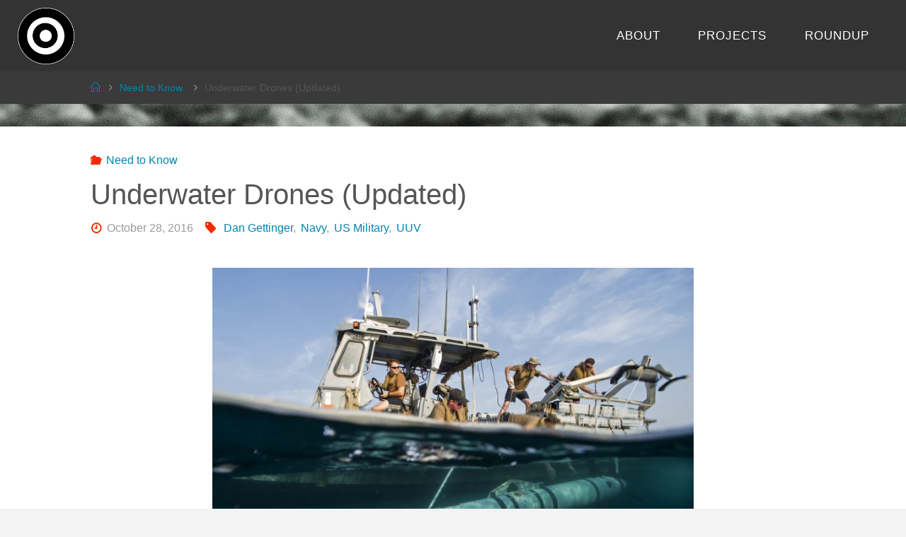

--- FILE ---
content_type: text/html; charset=UTF-8
request_url: https://dronecenter.bard.edu/underwater-drones-updated/
body_size: 22940
content:
<!DOCTYPE html>
<html lang="en-US">
<head>
<meta name="viewport" content="width=device-width, user-scalable=yes, initial-scale=1.0">
<meta http-equiv="X-UA-Compatible" content="IE=edge" /><meta charset="UTF-8">
<link rel="profile" href="http://gmpg.org/xfn/11">
<title>Underwater Drones (Updated)</title>
<meta name='robots' content='max-image-preview:large' />
<link rel='dns-prefetch' href='//fonts.googleapis.com' />
<link rel="alternate" type="application/rss+xml" title=" &raquo; Feed" href="https://dronecenter.bard.edu/feed/" />
<link rel="alternate" type="application/rss+xml" title=" &raquo; Comments Feed" href="https://dronecenter.bard.edu/comments/feed/" />
<link rel="alternate" title="oEmbed (JSON)" type="application/json+oembed" href="https://dronecenter.bard.edu/wp-json/oembed/1.0/embed?url=https%3A%2F%2Fdronecenter.bard.edu%2Funderwater-drones-updated%2F" />
<link rel="alternate" title="oEmbed (XML)" type="text/xml+oembed" href="https://dronecenter.bard.edu/wp-json/oembed/1.0/embed?url=https%3A%2F%2Fdronecenter.bard.edu%2Funderwater-drones-updated%2F&#038;format=xml" />
<style id='wp-img-auto-sizes-contain-inline-css'>
img:is([sizes=auto i],[sizes^="auto," i]){contain-intrinsic-size:3000px 1500px}
/*# sourceURL=wp-img-auto-sizes-contain-inline-css */
</style>
<style id='wp-emoji-styles-inline-css'>

	img.wp-smiley, img.emoji {
		display: inline !important;
		border: none !important;
		box-shadow: none !important;
		height: 1em !important;
		width: 1em !important;
		margin: 0 0.07em !important;
		vertical-align: -0.1em !important;
		background: none !important;
		padding: 0 !important;
	}
/*# sourceURL=wp-emoji-styles-inline-css */
</style>
<style id='wp-block-library-inline-css'>
:root{--wp-block-synced-color:#7a00df;--wp-block-synced-color--rgb:122,0,223;--wp-bound-block-color:var(--wp-block-synced-color);--wp-editor-canvas-background:#ddd;--wp-admin-theme-color:#007cba;--wp-admin-theme-color--rgb:0,124,186;--wp-admin-theme-color-darker-10:#006ba1;--wp-admin-theme-color-darker-10--rgb:0,107,160.5;--wp-admin-theme-color-darker-20:#005a87;--wp-admin-theme-color-darker-20--rgb:0,90,135;--wp-admin-border-width-focus:2px}@media (min-resolution:192dpi){:root{--wp-admin-border-width-focus:1.5px}}.wp-element-button{cursor:pointer}:root .has-very-light-gray-background-color{background-color:#eee}:root .has-very-dark-gray-background-color{background-color:#313131}:root .has-very-light-gray-color{color:#eee}:root .has-very-dark-gray-color{color:#313131}:root .has-vivid-green-cyan-to-vivid-cyan-blue-gradient-background{background:linear-gradient(135deg,#00d084,#0693e3)}:root .has-purple-crush-gradient-background{background:linear-gradient(135deg,#34e2e4,#4721fb 50%,#ab1dfe)}:root .has-hazy-dawn-gradient-background{background:linear-gradient(135deg,#faaca8,#dad0ec)}:root .has-subdued-olive-gradient-background{background:linear-gradient(135deg,#fafae1,#67a671)}:root .has-atomic-cream-gradient-background{background:linear-gradient(135deg,#fdd79a,#004a59)}:root .has-nightshade-gradient-background{background:linear-gradient(135deg,#330968,#31cdcf)}:root .has-midnight-gradient-background{background:linear-gradient(135deg,#020381,#2874fc)}:root{--wp--preset--font-size--normal:16px;--wp--preset--font-size--huge:42px}.has-regular-font-size{font-size:1em}.has-larger-font-size{font-size:2.625em}.has-normal-font-size{font-size:var(--wp--preset--font-size--normal)}.has-huge-font-size{font-size:var(--wp--preset--font-size--huge)}.has-text-align-center{text-align:center}.has-text-align-left{text-align:left}.has-text-align-right{text-align:right}.has-fit-text{white-space:nowrap!important}#end-resizable-editor-section{display:none}.aligncenter{clear:both}.items-justified-left{justify-content:flex-start}.items-justified-center{justify-content:center}.items-justified-right{justify-content:flex-end}.items-justified-space-between{justify-content:space-between}.screen-reader-text{border:0;clip-path:inset(50%);height:1px;margin:-1px;overflow:hidden;padding:0;position:absolute;width:1px;word-wrap:normal!important}.screen-reader-text:focus{background-color:#ddd;clip-path:none;color:#444;display:block;font-size:1em;height:auto;left:5px;line-height:normal;padding:15px 23px 14px;text-decoration:none;top:5px;width:auto;z-index:100000}html :where(.has-border-color){border-style:solid}html :where([style*=border-top-color]){border-top-style:solid}html :where([style*=border-right-color]){border-right-style:solid}html :where([style*=border-bottom-color]){border-bottom-style:solid}html :where([style*=border-left-color]){border-left-style:solid}html :where([style*=border-width]){border-style:solid}html :where([style*=border-top-width]){border-top-style:solid}html :where([style*=border-right-width]){border-right-style:solid}html :where([style*=border-bottom-width]){border-bottom-style:solid}html :where([style*=border-left-width]){border-left-style:solid}html :where(img[class*=wp-image-]){height:auto;max-width:100%}:where(figure){margin:0 0 1em}html :where(.is-position-sticky){--wp-admin--admin-bar--position-offset:var(--wp-admin--admin-bar--height,0px)}@media screen and (max-width:600px){html :where(.is-position-sticky){--wp-admin--admin-bar--position-offset:0px}}

/*# sourceURL=wp-block-library-inline-css */
</style><style id='global-styles-inline-css'>
:root{--wp--preset--aspect-ratio--square: 1;--wp--preset--aspect-ratio--4-3: 4/3;--wp--preset--aspect-ratio--3-4: 3/4;--wp--preset--aspect-ratio--3-2: 3/2;--wp--preset--aspect-ratio--2-3: 2/3;--wp--preset--aspect-ratio--16-9: 16/9;--wp--preset--aspect-ratio--9-16: 9/16;--wp--preset--color--black: #000000;--wp--preset--color--cyan-bluish-gray: #abb8c3;--wp--preset--color--white: #ffffff;--wp--preset--color--pale-pink: #f78da7;--wp--preset--color--vivid-red: #cf2e2e;--wp--preset--color--luminous-vivid-orange: #ff6900;--wp--preset--color--luminous-vivid-amber: #fcb900;--wp--preset--color--light-green-cyan: #7bdcb5;--wp--preset--color--vivid-green-cyan: #00d084;--wp--preset--color--pale-cyan-blue: #8ed1fc;--wp--preset--color--vivid-cyan-blue: #0693e3;--wp--preset--color--vivid-purple: #9b51e0;--wp--preset--color--accent-1: #0085b2;--wp--preset--color--accent-2: #f42b00;--wp--preset--color--headings: #333;--wp--preset--color--sitetext: #555;--wp--preset--color--sitebg: #ffffff;--wp--preset--gradient--vivid-cyan-blue-to-vivid-purple: linear-gradient(135deg,rgb(6,147,227) 0%,rgb(155,81,224) 100%);--wp--preset--gradient--light-green-cyan-to-vivid-green-cyan: linear-gradient(135deg,rgb(122,220,180) 0%,rgb(0,208,130) 100%);--wp--preset--gradient--luminous-vivid-amber-to-luminous-vivid-orange: linear-gradient(135deg,rgb(252,185,0) 0%,rgb(255,105,0) 100%);--wp--preset--gradient--luminous-vivid-orange-to-vivid-red: linear-gradient(135deg,rgb(255,105,0) 0%,rgb(207,46,46) 100%);--wp--preset--gradient--very-light-gray-to-cyan-bluish-gray: linear-gradient(135deg,rgb(238,238,238) 0%,rgb(169,184,195) 100%);--wp--preset--gradient--cool-to-warm-spectrum: linear-gradient(135deg,rgb(74,234,220) 0%,rgb(151,120,209) 20%,rgb(207,42,186) 40%,rgb(238,44,130) 60%,rgb(251,105,98) 80%,rgb(254,248,76) 100%);--wp--preset--gradient--blush-light-purple: linear-gradient(135deg,rgb(255,206,236) 0%,rgb(152,150,240) 100%);--wp--preset--gradient--blush-bordeaux: linear-gradient(135deg,rgb(254,205,165) 0%,rgb(254,45,45) 50%,rgb(107,0,62) 100%);--wp--preset--gradient--luminous-dusk: linear-gradient(135deg,rgb(255,203,112) 0%,rgb(199,81,192) 50%,rgb(65,88,208) 100%);--wp--preset--gradient--pale-ocean: linear-gradient(135deg,rgb(255,245,203) 0%,rgb(182,227,212) 50%,rgb(51,167,181) 100%);--wp--preset--gradient--electric-grass: linear-gradient(135deg,rgb(202,248,128) 0%,rgb(113,206,126) 100%);--wp--preset--gradient--midnight: linear-gradient(135deg,rgb(2,3,129) 0%,rgb(40,116,252) 100%);--wp--preset--font-size--small: 10px;--wp--preset--font-size--medium: 20px;--wp--preset--font-size--large: 25px;--wp--preset--font-size--x-large: 42px;--wp--preset--font-size--normal: 16px;--wp--preset--font-size--larger: 40px;--wp--preset--spacing--20: 0.44rem;--wp--preset--spacing--30: 0.67rem;--wp--preset--spacing--40: 1rem;--wp--preset--spacing--50: 1.5rem;--wp--preset--spacing--60: 2.25rem;--wp--preset--spacing--70: 3.38rem;--wp--preset--spacing--80: 5.06rem;--wp--preset--shadow--natural: 6px 6px 9px rgba(0, 0, 0, 0.2);--wp--preset--shadow--deep: 12px 12px 50px rgba(0, 0, 0, 0.4);--wp--preset--shadow--sharp: 6px 6px 0px rgba(0, 0, 0, 0.2);--wp--preset--shadow--outlined: 6px 6px 0px -3px rgb(255, 255, 255), 6px 6px rgb(0, 0, 0);--wp--preset--shadow--crisp: 6px 6px 0px rgb(0, 0, 0);}:where(.is-layout-flex){gap: 0.5em;}:where(.is-layout-grid){gap: 0.5em;}body .is-layout-flex{display: flex;}.is-layout-flex{flex-wrap: wrap;align-items: center;}.is-layout-flex > :is(*, div){margin: 0;}body .is-layout-grid{display: grid;}.is-layout-grid > :is(*, div){margin: 0;}:where(.wp-block-columns.is-layout-flex){gap: 2em;}:where(.wp-block-columns.is-layout-grid){gap: 2em;}:where(.wp-block-post-template.is-layout-flex){gap: 1.25em;}:where(.wp-block-post-template.is-layout-grid){gap: 1.25em;}.has-black-color{color: var(--wp--preset--color--black) !important;}.has-cyan-bluish-gray-color{color: var(--wp--preset--color--cyan-bluish-gray) !important;}.has-white-color{color: var(--wp--preset--color--white) !important;}.has-pale-pink-color{color: var(--wp--preset--color--pale-pink) !important;}.has-vivid-red-color{color: var(--wp--preset--color--vivid-red) !important;}.has-luminous-vivid-orange-color{color: var(--wp--preset--color--luminous-vivid-orange) !important;}.has-luminous-vivid-amber-color{color: var(--wp--preset--color--luminous-vivid-amber) !important;}.has-light-green-cyan-color{color: var(--wp--preset--color--light-green-cyan) !important;}.has-vivid-green-cyan-color{color: var(--wp--preset--color--vivid-green-cyan) !important;}.has-pale-cyan-blue-color{color: var(--wp--preset--color--pale-cyan-blue) !important;}.has-vivid-cyan-blue-color{color: var(--wp--preset--color--vivid-cyan-blue) !important;}.has-vivid-purple-color{color: var(--wp--preset--color--vivid-purple) !important;}.has-black-background-color{background-color: var(--wp--preset--color--black) !important;}.has-cyan-bluish-gray-background-color{background-color: var(--wp--preset--color--cyan-bluish-gray) !important;}.has-white-background-color{background-color: var(--wp--preset--color--white) !important;}.has-pale-pink-background-color{background-color: var(--wp--preset--color--pale-pink) !important;}.has-vivid-red-background-color{background-color: var(--wp--preset--color--vivid-red) !important;}.has-luminous-vivid-orange-background-color{background-color: var(--wp--preset--color--luminous-vivid-orange) !important;}.has-luminous-vivid-amber-background-color{background-color: var(--wp--preset--color--luminous-vivid-amber) !important;}.has-light-green-cyan-background-color{background-color: var(--wp--preset--color--light-green-cyan) !important;}.has-vivid-green-cyan-background-color{background-color: var(--wp--preset--color--vivid-green-cyan) !important;}.has-pale-cyan-blue-background-color{background-color: var(--wp--preset--color--pale-cyan-blue) !important;}.has-vivid-cyan-blue-background-color{background-color: var(--wp--preset--color--vivid-cyan-blue) !important;}.has-vivid-purple-background-color{background-color: var(--wp--preset--color--vivid-purple) !important;}.has-black-border-color{border-color: var(--wp--preset--color--black) !important;}.has-cyan-bluish-gray-border-color{border-color: var(--wp--preset--color--cyan-bluish-gray) !important;}.has-white-border-color{border-color: var(--wp--preset--color--white) !important;}.has-pale-pink-border-color{border-color: var(--wp--preset--color--pale-pink) !important;}.has-vivid-red-border-color{border-color: var(--wp--preset--color--vivid-red) !important;}.has-luminous-vivid-orange-border-color{border-color: var(--wp--preset--color--luminous-vivid-orange) !important;}.has-luminous-vivid-amber-border-color{border-color: var(--wp--preset--color--luminous-vivid-amber) !important;}.has-light-green-cyan-border-color{border-color: var(--wp--preset--color--light-green-cyan) !important;}.has-vivid-green-cyan-border-color{border-color: var(--wp--preset--color--vivid-green-cyan) !important;}.has-pale-cyan-blue-border-color{border-color: var(--wp--preset--color--pale-cyan-blue) !important;}.has-vivid-cyan-blue-border-color{border-color: var(--wp--preset--color--vivid-cyan-blue) !important;}.has-vivid-purple-border-color{border-color: var(--wp--preset--color--vivid-purple) !important;}.has-vivid-cyan-blue-to-vivid-purple-gradient-background{background: var(--wp--preset--gradient--vivid-cyan-blue-to-vivid-purple) !important;}.has-light-green-cyan-to-vivid-green-cyan-gradient-background{background: var(--wp--preset--gradient--light-green-cyan-to-vivid-green-cyan) !important;}.has-luminous-vivid-amber-to-luminous-vivid-orange-gradient-background{background: var(--wp--preset--gradient--luminous-vivid-amber-to-luminous-vivid-orange) !important;}.has-luminous-vivid-orange-to-vivid-red-gradient-background{background: var(--wp--preset--gradient--luminous-vivid-orange-to-vivid-red) !important;}.has-very-light-gray-to-cyan-bluish-gray-gradient-background{background: var(--wp--preset--gradient--very-light-gray-to-cyan-bluish-gray) !important;}.has-cool-to-warm-spectrum-gradient-background{background: var(--wp--preset--gradient--cool-to-warm-spectrum) !important;}.has-blush-light-purple-gradient-background{background: var(--wp--preset--gradient--blush-light-purple) !important;}.has-blush-bordeaux-gradient-background{background: var(--wp--preset--gradient--blush-bordeaux) !important;}.has-luminous-dusk-gradient-background{background: var(--wp--preset--gradient--luminous-dusk) !important;}.has-pale-ocean-gradient-background{background: var(--wp--preset--gradient--pale-ocean) !important;}.has-electric-grass-gradient-background{background: var(--wp--preset--gradient--electric-grass) !important;}.has-midnight-gradient-background{background: var(--wp--preset--gradient--midnight) !important;}.has-small-font-size{font-size: var(--wp--preset--font-size--small) !important;}.has-medium-font-size{font-size: var(--wp--preset--font-size--medium) !important;}.has-large-font-size{font-size: var(--wp--preset--font-size--large) !important;}.has-x-large-font-size{font-size: var(--wp--preset--font-size--x-large) !important;}
/*# sourceURL=global-styles-inline-css */
</style>

<style id='classic-theme-styles-inline-css'>
/*! This file is auto-generated */
.wp-block-button__link{color:#fff;background-color:#32373c;border-radius:9999px;box-shadow:none;text-decoration:none;padding:calc(.667em + 2px) calc(1.333em + 2px);font-size:1.125em}.wp-block-file__button{background:#32373c;color:#fff;text-decoration:none}
/*# sourceURL=/wp-includes/css/classic-themes.min.css */
</style>
<link rel='stylesheet' id='contact-form-7-css' href='https://dronecenter.bard.edu/wp-content/plugins/contact-form-7/includes/css/styles.css?ver=6.1.4' media='all' />
<link rel='stylesheet' id='fluida-themefonts-css' href='https://dronecenter.bard.edu/wp-content/themes/fluida/resources/fonts/fontfaces.css?ver=1.8.8.1' media='all' />
<link rel='stylesheet' id='fluida-googlefonts-css' href='//fonts.googleapis.com/css?family=Open+Sans%3A%7COpen+Sans%3A700%7COpen+Sans%3A300&#038;ver=1.8.8.1' media='all' />
<link rel='stylesheet' id='fluida-main-css' href='https://dronecenter.bard.edu/wp-content/themes/fluida/style.css?ver=1.8.8.1' media='all' />
<style id='fluida-main-inline-css'>
 #site-header-main-inside, #container, #colophon-inside, #footer-inside, #breadcrumbs-container-inside, #wp-custom-header { margin: 0 auto; max-width: 1280px; } #site-header-main { left: 0; right: 0; } #primary { width: 320px; } #secondary { width: 320px; } #container.one-column { } #container.two-columns-right #secondary { float: right; } #container.two-columns-right .main, .two-columns-right #breadcrumbs { width: calc( 98% - 320px ); float: left; } #container.two-columns-left #primary { float: left; } #container.two-columns-left .main, .two-columns-left #breadcrumbs { width: calc( 98% - 320px ); float: right; } #container.three-columns-right #primary, #container.three-columns-left #primary, #container.three-columns-sided #primary { float: left; } #container.three-columns-right #secondary, #container.three-columns-left #secondary, #container.three-columns-sided #secondary { float: left; } #container.three-columns-right #primary, #container.three-columns-left #secondary { margin-left: 2%; margin-right: 2%; } #container.three-columns-right .main, .three-columns-right #breadcrumbs { width: calc( 96% - 640px ); float: left; } #container.three-columns-left .main, .three-columns-left #breadcrumbs { width: calc( 96% - 640px ); float: right; } #container.three-columns-sided #secondary { float: right; } #container.three-columns-sided .main, .three-columns-sided #breadcrumbs { width: calc( 96% - 640px ); float: right; margin: 0 calc( 2% + 320px ) 0 -1920px; } html { font-family: Arial, Helvetica, sans-serif; font-size: 16px; font-weight: 300; line-height: 1.8; } #site-title { font-family: Arial, Helvetica, sans-serif; font-size: 150%; font-weight: 300; } #access ul li a { font-family: Arial, Helvetica, sans-serif; font-size: 105%; font-weight: 300; } #access i.search-icon { ; } .widget-title { font-family: Open Sans; font-size: 100%; font-weight: 700; } .widget-container { font-family: Open Sans; font-size: 100%; font-weight: 300; } .entry-title, #reply-title, .woocommerce .main .page-title, .woocommerce .main .entry-title { font-family: Arial, Helvetica, sans-serif; font-size: 250%; font-weight: 300; } .content-masonry .entry-title { font-size: 187.5%; } h1 { font-size: 3.029em; } h2 { font-size: 2.678em; } h3 { font-size: 2.327em; } h4 { font-size: 1.976em; } h5 { font-size: 1.625em; } h6 { font-size: 1.274em; } h1, h2, h3, h4, h5, h6 { font-family: Arial, Helvetica, sans-serif; font-weight: 300; } .lp-staticslider .staticslider-caption-title, .seriousslider.seriousslider-theme .seriousslider-caption-title { font-family: Arial, Helvetica, sans-serif; } body { color: #555; background-color: #F3F3F3; } #site-header-main, #site-header-main-inside, #access ul li a, #access ul ul, #access::after { background-color: #333333; } #access .menu-main-search .searchform { border-color: #ffffff; background-color: #ffffff; } .menu-search-animated .searchform input[type="search"], .menu-search-animated .searchform input[type="search"]:focus { color: #333333; } #header a { color: #0085b2; } #access > div > ul > li, #access > div > ul > li > a { color: #ffffff; } #access ul.sub-menu li a, #access ul.children li a { color: #ffffff; } #access ul.sub-menu li:hover > a, #access ul.children li:hover > a { background-color: rgba(255,255,255,0.1); } #access > div > ul > li:hover > a { color: #333333; } #access ul > li.current_page_item > a, #access ul > li.current-menu-item > a, #access ul > li.current_page_ancestor > a, #access ul > li.current-menu-ancestor > a, #access .sub-menu, #access .children { border-top-color: #ffffff; } #access ul ul ul { border-left-color: rgba(255,255,255,0.5); } #access > div > ul > li:hover > a { background-color: #ffffff; } #access ul.children > li.current_page_item > a, #access ul.sub-menu > li.current-menu-item > a, #access ul.children > li.current_page_ancestor > a, #access ul.sub-menu > li.current-menu-ancestor > a { border-color: #ffffff; } .searchform .searchsubmit, .searchform:hover input[type="search"], .searchform input[type="search"]:focus { color: #ffffff; background-color: transparent; } .searchform::after, .searchform input[type="search"]:focus, .searchform .searchsubmit:hover { background-color: #0085b2; } article.hentry, #primary, .searchform, .main > div:not(#content-masonry), .main > header, .main > nav#nav-below, .pagination span, .pagination a, #nav-old-below .nav-previous, #nav-old-below .nav-next { background-color: #ffffff; } #breadcrumbs-container { background-color: #3a3a3a;} #secondary { ; } #colophon, #footer { background-color: #222226; color: #AAA; } span.entry-format { color: #0085b2; } .format-aside { border-top-color: #F3F3F3; } article.hentry .post-thumbnail-container { background-color: rgba(85,85,85,0.15); } .entry-content blockquote::before, .entry-content blockquote::after { color: rgba(85,85,85,0.1); } .entry-content h1, .entry-content h2, .entry-content h3, .entry-content h4, .lp-text-content h1, .lp-text-content h2, .lp-text-content h3, .lp-text-content h4 { color: #333; } a { color: #0085b2; } a:hover, .entry-meta span a:hover, .comments-link a:hover { color: #f42b00; } #footer a, .page-title strong { color: #0085b2; } #footer a:hover, #site-title a:hover span { color: #f42b00; } #access > div > ul > li.menu-search-animated:hover i { color: #333333; } .continue-reading-link { color: #ffffff; background-color: #f42b00} .continue-reading-link:before { background-color: #0085b2} .continue-reading-link:hover { color: #ffffff; } header.pad-container { border-top-color: #0085b2; } article.sticky:after { background-color: rgba(0,133,178,1); } .socials a:before { color: #0085b2; } .socials a:hover:before { color: #f42b00; } .fluida-normalizedtags #content .tagcloud a { color: #ffffff; background-color: #0085b2; } .fluida-normalizedtags #content .tagcloud a:hover { background-color: #f42b00; } #toTop .icon-back2top:before { color: #0085b2; } #toTop:hover .icon-back2top:before { color: #f42b00; } .entry-meta .icon-metas:before { color: #f42b00; } .page-link a:hover { border-top-color: #f42b00; } #site-title span a span:nth-child(1) { background-color: #0085b2; color: #333333; width: 1.4em; margin-right: .1em; text-align: center; line-height: 1.4; font-weight: 300; } #site-title span a:hover span:nth-child(1) { background-color: #f42b00; } .fluida-caption-one .main .wp-caption .wp-caption-text { border-bottom-color: #eeeeee; } .fluida-caption-two .main .wp-caption .wp-caption-text { background-color: #f5f5f5; } .fluida-image-one .entry-content img[class*="align"], .fluida-image-one .entry-summary img[class*="align"], .fluida-image-two .entry-content img[class*='align'], .fluida-image-two .entry-summary img[class*='align'] { border-color: #eeeeee; } .fluida-image-five .entry-content img[class*='align'], .fluida-image-five .entry-summary img[class*='align'] { border-color: #0085b2; } /* diffs */ span.edit-link a.post-edit-link, span.edit-link a.post-edit-link:hover, span.edit-link .icon-edit:before { color: #9a9a9a; } .searchform { border-color: #ebebeb; } .entry-meta span, .entry-utility span, .entry-meta time, .comment-meta a, #breadcrumbs-nav .icon-angle-right::before, .footermenu ul li span.sep { color: #9a9a9a; } #footer { border-top-color: #36363a; } #colophon .widget-container:after { background-color: #36363a; } #commentform { max-width:650px;} code, .reply a:after, #nav-below .nav-previous a:before, #nav-below .nav-next a:before, .reply a:after { background-color: #eeeeee; } pre, .entry-meta .author, nav.sidebarmenu, .page-link > span, article .author-info, .comment-author, .commentlist .comment-body, .commentlist .pingback, nav.sidebarmenu li a { border-color: #eeeeee; } select, input[type], textarea { color: #555; } button, input[type="button"], input[type="submit"], input[type="reset"] { background-color: #0085b2; color: #ffffff; } button:hover, input[type="button"]:hover, input[type="submit"]:hover, input[type="reset"]:hover { background-color: #f42b00; } select, input[type], textarea { border-color: #e9e9e9; } input[type]:hover, textarea:hover, select:hover, input[type]:focus, textarea:focus, select:focus { border-color: #cdcdcd; } hr { background-color: #e9e9e9; } #toTop { background-color: rgba(250,250,250,0.8) } /* gutenberg */ .wp-block-image.alignwide { margin-left: -15%; margin-right: -15%; } .wp-block-image.alignwide img { width: 130%; max-width: 130%; } .has-accent-1-color, .has-accent-1-color:hover { color: #0085b2; } .has-accent-2-color, .has-accent-2-color:hover { color: #f42b00; } .has-headings-color, .has-headings-color:hover { color: #333; } .has-sitetext-color, .has-sitetext-color:hover { color: #555; } .has-sitebg-color, .has-sitebg-color:hover { color: #ffffff; } .has-accent-1-background-color { background-color: #0085b2; } .has-accent-2-background-color { background-color: #f42b00; } .has-headings-background-color { background-color: #333; } .has-sitetext-background-color { background-color: #555; } .has-sitebg-background-color { background-color: #ffffff; } .has-small-font-size { font-size: 10px; } .has-regular-font-size { font-size: 16px; } .has-large-font-size { font-size: 25px; } .has-larger-font-size { font-size: 40px; } .has-huge-font-size { font-size: 40px; } /* woocommerce */ .woocommerce-page #respond input#submit.alt, .woocommerce a.button.alt, .woocommerce-page button.button.alt, .woocommerce input.button.alt, .woocommerce #respond input#submit, .woocommerce a.button, .woocommerce button.button, .woocommerce input.button { background-color: #0085b2; color: #ffffff; line-height: 1.8; } .woocommerce #respond input#submit:hover, .woocommerce a.button:hover, .woocommerce button.button:hover, .woocommerce input.button:hover { background-color: #22a7d4; color: #ffffff;} .woocommerce-page #respond input#submit.alt, .woocommerce a.button.alt, .woocommerce-page button.button.alt, .woocommerce input.button.alt { background-color: #f42b00; color: #ffffff; line-height: 1.8; } .woocommerce-page #respond input#submit.alt:hover, .woocommerce a.button.alt:hover, .woocommerce-page button.button.alt:hover, .woocommerce input.button.alt:hover { background-color: #ff4d22; color: #ffffff;} .woocommerce div.product .woocommerce-tabs ul.tabs li.active { border-bottom-color: #ffffff; } .woocommerce #respond input#submit.alt.disabled, .woocommerce #respond input#submit.alt.disabled:hover, .woocommerce #respond input#submit.alt:disabled, .woocommerce #respond input#submit.alt:disabled:hover, .woocommerce #respond input#submit.alt[disabled]:disabled, .woocommerce #respond input#submit.alt[disabled]:disabled:hover, .woocommerce a.button.alt.disabled, .woocommerce a.button.alt.disabled:hover, .woocommerce a.button.alt:disabled, .woocommerce a.button.alt:disabled:hover, .woocommerce a.button.alt[disabled]:disabled, .woocommerce a.button.alt[disabled]:disabled:hover, .woocommerce button.button.alt.disabled, .woocommerce button.button.alt.disabled:hover, .woocommerce button.button.alt:disabled, .woocommerce button.button.alt:disabled:hover, .woocommerce button.button.alt[disabled]:disabled, .woocommerce button.button.alt[disabled]:disabled:hover, .woocommerce input.button.alt.disabled, .woocommerce input.button.alt.disabled:hover, .woocommerce input.button.alt:disabled, .woocommerce input.button.alt:disabled:hover, .woocommerce input.button.alt[disabled]:disabled, .woocommerce input.button.alt[disabled]:disabled:hover { background-color: #f42b00; } .woocommerce ul.products li.product .price, .woocommerce div.product p.price, .woocommerce div.product span.price { color: #232323 } #add_payment_method #payment, .woocommerce-cart #payment, .woocommerce-checkout #payment { background: #f5f5f5; } /* mobile menu */ nav#mobile-menu { background-color: #333333; color: #ffffff;} #mobile-menu .menu-main-search input[type="search"] { color: #ffffff; } .main .entry-content, .main .entry-summary { text-align: inherit; } .main p, .main ul, .main ol, .main dd, .main pre, .main hr { margin-bottom: 1em; } .main .entry-content p { text-indent: 0em; } .main a.post-featured-image { background-position: center top; } #content { margin-top: 20px; } #content { padding-left: 0px; padding-right: 0px; } #header-widget-area { width: 33%; right: 10px; } .fluida-stripped-table .main thead th, .fluida-bordered-table .main thead th, .fluida-stripped-table .main td, .fluida-stripped-table .main th, .fluida-bordered-table .main th, .fluida-bordered-table .main td { border-color: #e9e9e9; } .fluida-clean-table .main th, .fluida-stripped-table .main tr:nth-child(even) td, .fluida-stripped-table .main tr:nth-child(even) th { background-color: #f6f6f6; } #secondary { border: 0; box-shadow: none; } #primary + #secondary { padding-left: 1em; } article.hentry .article-inner, #breadcrumbs-nav, body.woocommerce.woocommerce-page #breadcrumbs-nav, #content-masonry article.hentry .article-inner, .pad-container { padding-left: 10%; padding-right: 10%; } .fluida-magazine-two.archive #breadcrumbs-nav, .fluida-magazine-two.archive .pad-container, .fluida-magazine-two.search #breadcrumbs-nav, .fluida-magazine-two.search .pad-container, .fluida-magazine-two.page-template-template-page-with-intro #breadcrumbs-nav, .fluida-magazine-two.page-template-template-page-with-intro .pad-container { padding-left: 5%; padding-right: 5%; } .fluida-magazine-three.archive #breadcrumbs-nav, .fluida-magazine-three.archive .pad-container, .fluida-magazine-three.search #breadcrumbs-nav, .fluida-magazine-three.search .pad-container, .fluida-magazine-three.page-template-template-page-with-intro #breadcrumbs-nav, .fluida-magazine-three.page-template-template-page-with-intro .pad-container { padding-left: 3.3333333333333%; padding-right: 3.3333333333333%; } #site-header-main { height:100px; } #sheader, .identity, #nav-toggle { height:100px; line-height:100px; } #access div > ul > li > a { line-height:98px; } #access .menu-main-search > a, #branding { height:100px; } .fluida-responsive-headerimage #masthead #header-image-main-inside { max-height: 250px; } .fluida-cropped-headerimage #masthead div.header-image { height: 250px; } #masthead #site-header-main { position: fixed; top: 0; box-shadow: 0 0 3px rgba(0,0,0,0.2); } #header-image-main { margin-top: 100px; } .fluida-landing-page .lp-blocks-inside, .fluida-landing-page .lp-boxes-inside, .fluida-landing-page .lp-text-inside, .fluida-landing-page .lp-posts-inside, .fluida-landing-page .lp-section-header { max-width: 1280px; } .seriousslider-theme .seriousslider-caption-buttons a:nth-child(2n+1), a.staticslider-button:nth-child(2n+1) { color: #555; border-color: #ffffff; background-color: #ffffff; } .seriousslider-theme .seriousslider-caption-buttons a:nth-child(2n+1):hover, a.staticslider-button:nth-child(2n+1):hover { color: #ffffff; } .seriousslider-theme .seriousslider-caption-buttons a:nth-child(2n), a.staticslider-button:nth-child(2n) { border-color: #ffffff; color: #ffffff; } .seriousslider-theme .seriousslider-caption-buttons a:nth-child(2n):hover, .staticslider-button:nth-child(2n):hover { color: #555; background-color: #ffffff; } .lp-blocks { background-color: #e5e5e5; } .lp-block > i::before { color: #0085b2; } .lp-block:hover i::before { color: #f42b00; } .lp-block i:after { background-color: #0085b2; } .lp-block:hover i:after { background-color: #f42b00; } .lp-block-text, .lp-boxes-static .lp-box-text, .lp-section-desc { color: #919191; } .lp-text { background-color: #e0e0e0; } .lp-boxes-1 .lp-box .lp-box-image { height: 250px; } .lp-boxes-1.lp-boxes-animated .lp-box:hover .lp-box-text { max-height: 150px; } .lp-boxes-2 .lp-box .lp-box-image { height: 400px; } .lp-boxes-2.lp-boxes-animated .lp-box:hover .lp-box-text { max-height: 300px; } .lp-box-readmore { color: #0085b2; } .lp-boxes { background-color: #adadad; } .lp-boxes .lp-box-overlay { background-color: rgba(0,133,178, 0.9); } .lpbox-rnd1 { background-color: #c8c8c8; } .lpbox-rnd2 { background-color: #c3c3c3; } .lpbox-rnd3 { background-color: #bebebe; } .lpbox-rnd4 { background-color: #b9b9b9; } .lpbox-rnd5 { background-color: #b4b4b4; } .lpbox-rnd6 { background-color: #afafaf; } .lpbox-rnd7 { background-color: #aaaaaa; } .lpbox-rnd8 { background-color: #a5a5a5; } 
/*# sourceURL=fluida-main-inline-css */
</style>
<link rel="https://api.w.org/" href="https://dronecenter.bard.edu/wp-json/" /><link rel="alternate" title="JSON" type="application/json" href="https://dronecenter.bard.edu/wp-json/wp/v2/posts/5610" /><link rel="EditURI" type="application/rsd+xml" title="RSD" href="https://dronecenter.bard.edu/xmlrpc.php?rsd" />
<meta name="generator" content="WordPress 6.9" />
<link rel="canonical" href="https://dronecenter.bard.edu/underwater-drones-updated/" />
<link rel='shortlink' href='https://dronecenter.bard.edu/?p=5610' />
<style id="custom-background-css">
body.custom-background { background-image: url("https://dronecenter.bard.edu/files/2019/09/Drone-Center-Clouds.jpg"); background-position: center center; background-size: cover; background-repeat: no-repeat; background-attachment: fixed; }
</style>
	
<!-- Jetpack Open Graph Tags -->
<meta property="og:type" content="article" />
<meta property="og:title" content="Underwater Drones (Updated)" />
<meta property="og:url" content="https://dronecenter.bard.edu/underwater-drones-updated/" />
<meta property="og:description" content="By Dan Gettinger This article is adapted from a post from November 2015 and includes recent developments and updated spending figures.  In October 2016, the U.K. Royal Navy hosted Unmanned Warrior,…" />
<meta property="article:published_time" content="2016-10-28T18:48:51+00:00" />
<meta property="article:modified_time" content="2016-11-16T04:11:43+00:00" />
<meta property="og:image" content="https://dronecenter.bard.edu/files/2016/10/2778880-1.jpg" />
<meta property="og:image:width" content="3369" />
<meta property="og:image:height" content="2241" />
<meta property="og:image:alt" content="" />
<meta property="og:locale" content="en_US" />
<meta name="twitter:text:title" content="Underwater Drones (Updated)" />
<meta name="twitter:image" content="https://dronecenter.bard.edu/files/2016/10/2778880-1.jpg?w=640" />
<meta name="twitter:card" content="summary_large_image" />

<!-- End Jetpack Open Graph Tags -->

<!-- Google tag (gtag.js) -->
<script async src="https://www.googletagmanager.com/gtag/js?id=G-G4NFB09V0N"></script>
<script>
  window.dataLayer = window.dataLayer || [];
  function gtag(){dataLayer.push(arguments);}
  gtag('js', new Date());

  gtag('config', 'G-G4NFB09V0N');
</script><link rel="icon" href="https://dronecenter.bard.edu/files/2013/08/cropped-dronecircle-32x32.png" sizes="32x32" />
<link rel="icon" href="https://dronecenter.bard.edu/files/2013/08/cropped-dronecircle-192x192.png" sizes="192x192" />
<link rel="apple-touch-icon" href="https://dronecenter.bard.edu/files/2013/08/cropped-dronecircle-180x180.png" />
<meta name="msapplication-TileImage" content="https://dronecenter.bard.edu/files/2013/08/cropped-dronecircle-270x270.png" />
</head>

<body class="wp-singular post-template-default single single-post postid-5610 single-format-standard custom-background wp-custom-logo wp-embed-responsive wp-theme-fluida fluida-image-none fluida-caption-two fluida-totop-normal fluida-stripped-table fluida-fixed-menu fluida-responsive-headerimage fluida-responsive-featured fluida-magazine-two fluida-magazine-layout fluida-comment-placeholder fluida-elementshadow fluida-normalizedtags fluida-article-animation-fade fluida-menu-animation" itemscope itemtype="http://schema.org/WebPage">

			<a class="skip-link screen-reader-text" href="#main" title="Skip to content"> Skip to content </a>
			<div id="site-wrapper">

	<header id="masthead" class="cryout"  itemscope itemtype="http://schema.org/WPHeader">

		<div id="site-header-main">
			<div id="site-header-main-inside">

								<nav id="mobile-menu">
					<div><ul id="mobile-nav" class=""><li id="menu-item-303" class="menu-item menu-item-type-post_type menu-item-object-page menu-item-303"><a href="https://dronecenter.bard.edu/about/" title="About the Drone Center"><span>About</span></a></li>
<li id="menu-item-7127" class="menu-item menu-item-type-post_type menu-item-object-page menu-item-7127"><a href="https://dronecenter.bard.edu/projects/"><span>Projects</span></a></li>
<li id="menu-item-7423" class="menu-item menu-item-type-taxonomy menu-item-object-category menu-item-7423"><a href="https://dronecenter.bard.edu/category/roundup/"><span>Roundup</span></a></li>
</ul></div>					<button id="nav-cancel"><i class="blicon-cross3"></i></button>
				</nav> <!-- #mobile-menu -->
				
				<div id="branding">
					<div class="identity"><a href="https://dronecenter.bard.edu/" id="logo" class="custom-logo-link" title="" rel="home"><img   src="https://dronecenter.bard.edu/files/2019/09/cropped-droe-circles-2.png" class="custom-logo" alt="" decoding="async" fetchpriority="high" srcset="https://dronecenter.bard.edu/files/2019/09/cropped-droe-circles-2.png 2362w, https://dronecenter.bard.edu/files/2019/09/cropped-droe-circles-2-290x290.png 290w, https://dronecenter.bard.edu/files/2019/09/cropped-droe-circles-2-300x300.png 300w, https://dronecenter.bard.edu/files/2019/09/cropped-droe-circles-2-768x768.png 768w, https://dronecenter.bard.edu/files/2019/09/cropped-droe-circles-2-1024x1024.png 1024w, https://dronecenter.bard.edu/files/2019/09/cropped-droe-circles-2-200x200.png 200w" sizes="(max-width: 2362px) 100vw, 2362px" /></a></div><div id="site-text"><div itemprop="headline" id="site-title"><span> <a href="https://dronecenter.bard.edu/" title="" rel="home"></a> </span></div><span id="site-description"  itemprop="description" ></span></div>				</div><!-- #branding -->

				
								<a id="nav-toggle" href="#"><span>&nbsp;</span></a>
				<nav id="access" role="navigation"  aria-label="Primary Menu"  itemscope itemtype="http://schema.org/SiteNavigationElement">
						<div><ul id="prime_nav" class=""><li class="menu-item menu-item-type-post_type menu-item-object-page menu-item-303"><a href="https://dronecenter.bard.edu/about/" title="About the Drone Center"><span>About</span></a></li>
<li class="menu-item menu-item-type-post_type menu-item-object-page menu-item-7127"><a href="https://dronecenter.bard.edu/projects/"><span>Projects</span></a></li>
<li class="menu-item menu-item-type-taxonomy menu-item-object-category menu-item-7423"><a href="https://dronecenter.bard.edu/category/roundup/"><span>Roundup</span></a></li>
</ul></div>				</nav><!-- #access -->
				
			</div><!-- #site-header-main-inside -->
		</div><!-- #site-header-main -->

		<div id="header-image-main">
			<div id="header-image-main-inside">
							</div><!-- #header-image-main-inside -->
		</div><!-- #header-image-main -->

	</header><!-- #masthead -->

	<div id="breadcrumbs-container" class="cryout one-column"><div id="breadcrumbs-container-inside"><div id="breadcrumbs"> <nav id="breadcrumbs-nav"><a href="https://dronecenter.bard.edu" title="Home"><i class="blicon-home2"></i><span class="screen-reader-text">Home</span></a><i class="icon-angle-right"></i> <a href="https://dronecenter.bard.edu/category/need-to-know/">Need to Know</a> <i class="icon-angle-right"></i> <span class="current">Underwater Drones (Updated)</span></nav></div></div></div><!-- breadcrumbs -->
	
	<div id="content" class="cryout">
		
<div id="container" class="one-column">
	<main id="main" class="main">
		
		
			<article id="post-5610" class="post-5610 post type-post status-publish format-standard has-post-thumbnail hentry category-need-to-know tag-dan-gettinger tag-navy tag-us-military tag-uuv" itemscope itemtype="http://schema.org/Article" itemprop="mainEntity">
				<div class="schema-image">
									</div>

				<div class="article-inner">
					<header>
						<div class="entry-meta">
				<span class="bl_categ" >
					<i class="icon-folder-open icon-metas" title="Categories"></i><a href="https://dronecenter.bard.edu/category/need-to-know/" rel="category tag">Need to Know</a></span>
			  </div>						<h1 class="entry-title"  itemprop="headline">Underwater Drones (Updated)</h1>
						<div class="entry-meta">
							
		<span class="onDate date">
			<i class="icon-time icon-metas" title="Date"></i>
			<time class="published" datetime="2016-10-28T14:48:51-05:00"  itemprop="datePublished">October 28, 2016</time>
			<time class="updated" datetime="2016-11-16T00:11:43-05:00"  itemprop="dateModified">November 16, 2016</time>
		</span>
				<span class="footer-tags"  itemprop="keywords">
				<i class="icon-tag icon-metas" title="Tagged"></i>&nbsp;<a href="https://dronecenter.bard.edu/tag/dan-gettinger/" rel="tag">Dan Gettinger</a>, <a href="https://dronecenter.bard.edu/tag/navy/" rel="tag">Navy</a>, <a href="https://dronecenter.bard.edu/tag/us-military/" rel="tag">US Military</a>, <a href="https://dronecenter.bard.edu/tag/uuv/" rel="tag">UUV</a>		</span>
								</div><!-- .entry-meta -->

					</header>

					
					<div class="entry-content"  itemprop="articleBody">
						<figure id="attachment_5611" aria-describedby="caption-attachment-5611" style="width: 680px" class="wp-caption aligncenter"><img decoding="async" class="size-large wp-image-5611" src="http://dronecenter.bard.edu/files/2016/10/2778880-1-1024x681.jpg" alt="US Navy personnel launch an MK18 MOD2 UUV in August 2016. Credit: Mass Communication Specialist 1st Class Blake Midnight/ USN" width="680" height="452" srcset="https://dronecenter.bard.edu/files/2016/10/2778880-1-1024x681.jpg 1024w, https://dronecenter.bard.edu/files/2016/10/2778880-1-300x200.jpg 300w, https://dronecenter.bard.edu/files/2016/10/2778880-1-768x511.jpg 768w, https://dronecenter.bard.edu/files/2016/10/2778880-1-400x266.jpg 400w, https://dronecenter.bard.edu/files/2016/10/2778880-1-350x233.jpg 350w, https://dronecenter.bard.edu/files/2016/10/2778880-1-160x106.jpg 160w" sizes="(max-width: 680px) 100vw, 680px" /><figcaption id="caption-attachment-5611" class="wp-caption-text">US Navy personnel launch an MK18 MOD2 UUV in August 2016. Credit: Mass Communication Specialist 1st Class Blake Midnight/ USN</figcaption></figure>
<p><em>By Dan Gettinger</em></p>
<p><em>This article is adapted from a post <a href="http://dronecenter.bard.edu/underwater-drones/">from November 2015</a> and includes recent developments and updated spending figures. </em></p>
<p><span style="font-weight: 400">In October 2016, the U.K. Royal Navy hosted </span><a href="http://www.popularmechanics.com/military/research/g2820/the-10-drones-unmanned-warrior/"><span style="font-weight: 400">Unmanned Warrior</span></a><span style="font-weight: 400">, a massive exercise involving 18 nations that focused on operations involving unmanned air, ground, and maritime vehicles. Popular Mechanics </span><a href="http://www.popularmechanics.com/military/research/g2820/the-10-drones-unmanned-warrior/"><span style="font-weight: 400">called the exercise the</span></a><span style="font-weight: 400"> “world’s biggest robot war games.” The Unmanned Warrior exercise offered perhaps the highest profile test to date of an emerging class of unmanned systems: underwater drones, also known as unmanned undersea vehicles (UUV) or autonomous undersea vehicles (AUV). The development of such systems is a major </span><a href="https://defensesystems.com/articles/2016/02/04/dod-navy-uuv-investments.aspx"><span style="font-weight: 400">priority for the U.S. Navy</span></a><span style="font-weight: 400"> and navies around the world. These drones, some of which could eventually be capable of remaining submerged for months at a time, will serve in a variety of roles, including anti-submarine warfare and mine-hunting. </span></p>
<p><span style="font-weight: 400">According to the Autonomous Undersea Vehicle Applications Center, a non-profit industry advocacy organization, </span><a href="http://auvac.org/explore-database/browse-database"><span style="font-weight: 400">there are 255 unique</span></a><span style="font-weight: 400"> configurations of UUVs in service today, including 147 different vehicle platforms. That number is likely to grow in the coming years as the technology improves. Here’s what you need to know about UUVs:</span></p>
<p><b>Background</b></p>
<p><span style="font-weight: 400">There are two types of unmanned submarines: remotely operated underwater vehicles (ROVs) and unmanned undersea vehicles (UUVs). ROVs are generally tethered vehicles that are piloted by crew members above the surface, while UUVs are not tethered and are designed to operate for longer periods of time and at greater distances from the operator than ROVs. In 1957, the University of Washington’s Applied Physics Laboratory, with support from the Office of Naval Research, developed the </span><a href="http://www.navaldrones.com/SPURV.html"><span style="font-weight: 400">Special Purpose Underwater Research Vehicle</span></a><span style="font-weight: 400"> (SPURV). One of the first UUVs, the SPURV could dive up to 10,000 feet and operate for four hours. By the time the SPURV program ended in 1979, other ROVs and UUVs were being developed in the United States, particularly for marine exploration and research. In 1985, the </span><i><span style="font-weight: 400">Argo</span></i><span style="font-weight: 400">, a remotely operated underwater vehicle, </span><a href="https://www.whoi.edu/page.do?pid=83577&amp;tid=3622&amp;cid=130989"><span style="font-weight: 400">found the wreckage</span></a><span style="font-weight: 400"> of the </span><i><span style="font-weight: 400">Titanic</span></i><span style="font-weight: 400"> and, a World War II battleship called the </span><i><span style="font-weight: 400">Bismarck </span></i><span style="font-weight: 400">in 1989.</span></p>
<figure id="attachment_4672" aria-describedby="caption-attachment-4672" style="width: 680px" class="wp-caption aligncenter"><img decoding="async" class="size-large wp-image-4672" src="http://dronecenter.bard.edu/files/2015/11/Screen-Shot-2015-11-16-at-10.01.44-1024x602.png" alt="A 1983 article in Popular Science detailing the use of UUVs for scientific exploration. Via AUVAC." width="680" height="400" srcset="https://dronecenter.bard.edu/files/2015/11/Screen-Shot-2015-11-16-at-10.01.44-1024x602.png 1024w, https://dronecenter.bard.edu/files/2015/11/Screen-Shot-2015-11-16-at-10.01.44-300x176.png 300w, https://dronecenter.bard.edu/files/2015/11/Screen-Shot-2015-11-16-at-10.01.44-400x235.png 400w, https://dronecenter.bard.edu/files/2015/11/Screen-Shot-2015-11-16-at-10.01.44-350x206.png 350w, https://dronecenter.bard.edu/files/2015/11/Screen-Shot-2015-11-16-at-10.01.44-160x94.png 160w, https://dronecenter.bard.edu/files/2015/11/Screen-Shot-2015-11-16-at-10.01.44.png 1839w" sizes="(max-width: 680px) 100vw, 680px" /><figcaption id="caption-attachment-4672" class="wp-caption-text">A 1983 article in Popular Science detailing the use of UUVs for scientific exploration. Via AUVAC.</figcaption></figure>
<p><span style="font-weight: 400">After the Soviet Union mistakenly shot down Korean Airlines 007 in 1983, the U.S. Navy deployed the Deep Drone, a remotely operated vehicle built by Eastport International, </span><a href="http://www.nytimes.com/1983/09/23/world/search-goes-on-for-jet-sblack-box.html"><span style="font-weight: 400">to aid in the search for</span></a><span style="font-weight: 400"> the “black box” of the passenger plane. In 1999, the Deep Drone was used again, successfully locating </span><a href="http://www.nytimes.com/1999/11/10/us/egyptair-data-recorder-is-pulled-from-the-ocean.html"><span style="font-weight: 400">the flight recorders</span></a><span style="font-weight: 400"> of EgyptAir 990 off the coast of Nantucket Island. In 2011, a team from Woods Hole Oceanographic Institute </span><a href="https://www.informs.org/ORMS-Today/Public-Articles/August-Volume-38-Number-4/In-Search-of-Air-France-Flight-447"><span style="font-weight: 400">used UUVs to help find</span></a><span style="font-weight: 400"> the wreckage of Air France 447. Underwater drones have been repeatedly sent to aid the search for Malaysian Airlines 370; most recently in October 2016 when a Chinese vessel </span><a href="http://www.nytimes.com/aponline/2016/10/19/world/asia/ap-as-malaysia-missing-plane.html"><span style="font-weight: 400">was outfitted with a remotely</span></a><span style="font-weight: 400"> operated vehicle for deep sea exploration.</span></p>
<figure id="attachment_5615" aria-describedby="caption-attachment-5615" style="width: 1000px" class="wp-caption aligncenter"><img decoding="async" class="size-full wp-image-5615" src="http://dronecenter.bard.edu/files/2016/10/DN-ST-85-08664.jpeg" alt="The unmanned submersible Deep Drone is ready for deployment from the fleet tug, USNS NARRAGANSETT (T-ATF 167) during search operations for Korean Airlines Flight 007. All Hands Magazine - July 1984." width="1000" height="658" srcset="https://dronecenter.bard.edu/files/2016/10/DN-ST-85-08664.jpeg 1000w, https://dronecenter.bard.edu/files/2016/10/DN-ST-85-08664-300x197.jpeg 300w, https://dronecenter.bard.edu/files/2016/10/DN-ST-85-08664-768x505.jpeg 768w, https://dronecenter.bard.edu/files/2016/10/DN-ST-85-08664-400x263.jpeg 400w, https://dronecenter.bard.edu/files/2016/10/DN-ST-85-08664-350x230.jpeg 350w, https://dronecenter.bard.edu/files/2016/10/DN-ST-85-08664-160x105.jpeg 160w" sizes="(max-width: 1000px) 100vw, 1000px" /><figcaption id="caption-attachment-5615" class="wp-caption-text">The unmanned submersible Deep Drone is ready for deployment from the fleet tug, USNS NARRAGANSETT (T-ATF 167) during search operations for Korean Airlines Flight 007. All Hands Magazine &#8211; July 1984.</figcaption></figure>
<figure id="attachment_5612" aria-describedby="caption-attachment-5612" style="width: 680px" class="wp-caption aligncenter"><img loading="lazy" decoding="async" class="size-large wp-image-5612" src="http://dronecenter.bard.edu/files/2016/10/DN-ST-85-08675-1024x689.jpeg" alt="A technician controls the movement of the unmanned submersible Deep Drone from a control panel in the fleet tug USNS NARRAGANSETT (T-ATF 167). The submersible is being used to aid in the search for Korean Air Lines Flight 007. Photo from July 1984 All Hands Magazine." width="680" height="458" srcset="https://dronecenter.bard.edu/files/2016/10/DN-ST-85-08675-1024x689.jpeg 1024w, https://dronecenter.bard.edu/files/2016/10/DN-ST-85-08675-300x202.jpeg 300w, https://dronecenter.bard.edu/files/2016/10/DN-ST-85-08675-768x517.jpeg 768w, https://dronecenter.bard.edu/files/2016/10/DN-ST-85-08675-400x269.jpeg 400w, https://dronecenter.bard.edu/files/2016/10/DN-ST-85-08675-350x235.jpeg 350w, https://dronecenter.bard.edu/files/2016/10/DN-ST-85-08675-160x108.jpeg 160w" sizes="auto, (max-width: 680px) 100vw, 680px" /><figcaption id="caption-attachment-5612" class="wp-caption-text">A technician controls the movement of the unmanned submersible Deep Drone from a control panel in the fleet tug USNS NARRAGANSETT (T-ATF 167). The submersible is being used to aid in the search for Korean Air Lines Flight 007. Photo from July 1984 All Hands Magazine.</figcaption></figure>
<p><span style="font-weight: 400">As a September 2015 </span><a href="http://www.nytimes.com/2015/09/15/science/piloted-deep-sea-research-is-bottoming-out.html"><span style="font-weight: 400">article in the New York </span><i><span style="font-weight: 400">Times</span></i></a><span style="font-weight: 400"> pointed out, due to the lower operating costs and the ability to stay underwater for extended periods of time, ROVs remain an extremely attractive option for deep sea researchers. In recent years, a new generation of </span><a href="http://www.popularmechanics.com/technology/robots/news/a22903/rov-sea-drones/"><span style="font-weight: 400">underwater drones have allowed</span></a><span style="font-weight: 400"> both universities and small businesses access to new opportunities for undersea exploration in the same way that unmanned aerial vehicles have democratized access to the sky. Startup companies like </span><a href="http://www.popularmechanics.com/technology/robots/news/a22903/rov-sea-drones/"><span style="font-weight: 400">Blue Robotics</span></a><span style="font-weight: 400"> and </span><a href="https://www.kickstarter.com/projects/openrov/openrov-trident-an-underwater-drone-for-everyone"><span style="font-weight: 400">OpenROV</span></a><span style="font-weight: 400"> have utilized off-the-shelf hardware to create ROVs that are a fraction of the cost of those used in locating the </span><i><span style="font-weight: 400">Titanic </span></i><span style="font-weight: 400">and the </span><i><span style="font-weight: 400">Bismarck.</span></i><span style="font-weight: 400"> In July 2016, an OpenROV team used one of their underwater drones to get </span><a href="http://www.bbc.com/news/technology-36834761"><span style="font-weight: 400">a closer look at steamship</span></a> <i><span style="font-weight: 400">Tahoe</span></i><span style="font-weight: 400">, an early 20th-century wreck in Lake Tahoe. </span></p>
<p><span style="font-weight: 400">In the 1990’s, after two U.S. Navy ships </span><a href="http://www.nytimes.com/1991/02/19/world/war-gulf-overview-2-us-ships-badly-damaged-iraqi-mines-persian-gulf.html"><span style="font-weight: 400">were badly damaged</span></a><span style="font-weight: 400"> by Iraqi sea mines in the Persian Gulf during Operation Desert Storm, the Navy began investing heavily in Mine Countermeasures and initiated a program to build UUVs that could disable enemy sea mines. The Navy’s 1994 </span><a href="http://fas.org/irp/program/collect/uuvprogr.html"><span style="font-weight: 400">Unmanned Undersea Vehicle (UUV) Plan</span></a><span style="font-weight: 400"> set the priorities for the program; topping the list was the need to develop UUVs for organic and clandestine mine detection. In other words, the Navy needed a system that could avoid detection by operating underwater and in advance of dedicated minesweepers on the sea surface. In 1996, Northrop Grumman developed the </span><span style="font-weight: 400">Near-Term Mine Reconnaissance System, a two-vehicle platform that was designed to be launched from the torpedo tube of a submarine and connected to the vessel by a fiber-optic tether. The NMRS was replaced by the </span><a href="http://fas.org/man/dod-101/sys/ship/weaps/docs/lmrs_ord.html"><span style="font-weight: 400">Long-Term Mine Reconnaissance System</span></a><span style="font-weight: 400">. The LMRS program produced the 20 ft.-long Boeing </span><a href="http://www.navaldrones.com/AN-BLQ-11.html"><span style="font-weight: 400">AN/BLQ-11</span></a><span style="font-weight: 400"> drone. </span></p>
<p><b>The UUVs of Today</b></p>
<p><span style="font-weight: 400">In the years since the Navy’s first serious foray into UUVs with the NMRS and LMRS, a number of underwater drones with varying capabilities have emerged. With the release of the </span><a href="http://www.navy.mil/navydata/technology/uuvmp.pdf"><span style="font-weight: 400">Unmanned Undersea Vehicle Master Plan</span></a><span style="font-weight: 400"> in 2004, the Navy established nine priorities for future UUV capabilitie, ranging from anti-submarine warfare to delivery supply and even strike missions. Among the most prolific unmanned undersea drones are the </span><a href="http://www.whoi.edu/main/remus"><span style="font-weight: 400">Remote Environmental Monitoring UnitS</span></a><span style="font-weight: 400"> (REMUS) family of UUVs. The REMUS product line was developed by Woods Hole Oceanographic Institution and </span><a href="http://www.km.kongsberg.com/hydroid"><span style="font-weight: 400">Hydroid</span></a><span style="font-weight: 400">, a Massachusetts-based UUV manufacturer that is now owned by Kongsberg Maritime. During Operation Iraqi Freedom in 2003, </span><a href="http://www.navy.mil/submit/display.asp?story_id=9079"><span style="font-weight: 400">a REMUS 100 UUV was used to</span></a><span style="font-weight: 400"> help clear sea mines from the waterways around the port of Umm Qasr, marking the first time a UUV was deployed in a combat environment. The larger, more capable </span><a href="http://www.km.kongsberg.com/ks/web/nokbg0240.nsf/AllWeb/F0437252E45256BDC12574AD004BDD4A?OpenDocument"><span style="font-weight: 400">REMUS 600</span></a> <a href="http://www.km.kongsberg.com/ks/web/nokbg0240.nsf/AllWeb/F0437252E45256BDC12574AD004BDD4A?OpenDocument"><span style="font-weight: 400">i</span></a><span style="font-weight: 400">s a torpedo-shaped underwater drone designed to carry a large payload of sensors down to a depth of 600 meters for meteorological and oceanographic surveying. The Kingfish, a U.S. Navy variant of the REMUS 600, is expected to replace the U.S. Navy’s </span><a href="http://www.public.navy.mil/spawar/Pacific/71500/Pages/default.aspx"><span style="font-weight: 400">Marine Mammal Program</span></a><span style="font-weight: 400">, an effort to use dolphins and sea lions to detect sea mines, </span><a href="http://www.popsci.com/technology/article/2012-11/us-navy-retire-mine-clearance-dolphins-and-use-robots-instead"><span style="font-weight: 400">within a few years</span></a><span style="font-weight: 400">. </span></p>
<figure id="attachment_5617" aria-describedby="caption-attachment-5617" style="width: 680px" class="wp-caption aligncenter"><img loading="lazy" decoding="async" class="size-large wp-image-5617" src="http://dronecenter.bard.edu/files/2016/10/Screen-Shot-2016-10-28-at-11.24.14-1024x770.png" alt="A screenshot of a slide from a presentation by Rear Adm. Tim Gallaudet, Oceanographer and Navigator of the Navy/Commander, Naval Meteorology and Oceanography Command on October 25, 2016. " width="680" height="511" srcset="https://dronecenter.bard.edu/files/2016/10/Screen-Shot-2016-10-28-at-11.24.14-1024x770.png 1024w, https://dronecenter.bard.edu/files/2016/10/Screen-Shot-2016-10-28-at-11.24.14-300x226.png 300w, https://dronecenter.bard.edu/files/2016/10/Screen-Shot-2016-10-28-at-11.24.14-768x578.png 768w, https://dronecenter.bard.edu/files/2016/10/Screen-Shot-2016-10-28-at-11.24.14-400x301.png 400w, https://dronecenter.bard.edu/files/2016/10/Screen-Shot-2016-10-28-at-11.24.14-350x263.png 350w, https://dronecenter.bard.edu/files/2016/10/Screen-Shot-2016-10-28-at-11.24.14-160x120.png 160w, https://dronecenter.bard.edu/files/2016/10/Screen-Shot-2016-10-28-at-11.24.14.png 1703w" sizes="auto, (max-width: 680px) 100vw, 680px" /><figcaption id="caption-attachment-5617" class="wp-caption-text">A screenshot of a slide from a presentation by Rear Adm. Tim Gallaudet, Oceanographer and Navigator of the Navy, at AUVSI&#8217;s Unmanned Systems Defense conference on October 25, 2016.</figcaption></figure>
<p><span style="font-weight: 400">Mine countermeasures (MCM) </span><a href="http://cimsec.org/find-fix-identify-engage-todays-auv-technology-can-compress-mine-warfare-kill-chain/16729"><span style="font-weight: 400">remains the top priority</span></a><span style="font-weight: 400"> for the Navy’s UUV programs. The Navy traditionally </span><a href="http://breakingdefense.com/2015/03/shutting-down-the-sea-russia-china-iran-and-the-hidden-danger-of-sea-mines/"><span style="font-weight: 400">fields an array</span></a><span style="font-weight: 400"> of air and sea systems to counter enemy mines, including fleets of minesweepers and low-flying helicopters that use sonar to detect mines. The Navy is investing in maritime unmanned systems to replace the manned vehicles used for the MCM mission. It has decided to couple unmanned mine countermeasures to existing manned vessels, including to the new Littoral Combat Ship (LCS), creating the MCM “module” for the LCS. Instead of sending out human divers, UUVs can be used to disable the devices with a small explosive charge, eliminating the risk to sailors. UUVs are also fitted with sonar and other sensors that can autonomously map out minefields. The Navy is under pressure to develop and deploy UUVs, as existing platforms like the </span><i><span style="font-weight: 400">Avenger</span></i><span style="font-weight: 400">-class minesweeper and the </span><i><span style="font-weight: 400">Sea Dragon </span></i><span style="font-weight: 400">helicopters are quickly reaching the point of retirement. </span></p>
<p><span style="font-weight: 400">In Fiscal Year 2017, the Department of Defense is anticipated to spend </span><a href="http://dronecenter.bard.edu/drone-spending-in-the-fy17-defense-budget/"><span style="font-weight: 400">at least $350 million</span></a><span style="font-weight: 400"> on underwater drone procurement and research. Most of this funding is concentrated in Navy programs, with additional funds for UUV research allocated by the Defense Advanced Research Projects Agency and the Office of the Secretary of Defense. The Navy will transition some UUV projects from the research to the procurement stage, marking a significant development in the plan to acquire UUVs. Since some UUV research projects are packaged within larger line items, however, the total amount the DoD will spend on underwater drones is likely more than $360 million. For example, a large portion of the Navy’s $77.2 million research project into anti-submarine warfare surveillance technologies will go toward underwater drone technology.</span></p>
<p><span style="font-weight: 400">The </span><a href="http://www.secnav.navy.mil/fmc/fmb/Pages/Fiscal-Year-2017.aspx"><span style="font-weight: 400">Navy’s 2017 UUV procurement efforts</span></a><span style="font-weight: 400"> are divided into packages like mine countermeasures and meteorological equipment. For the underwater explosive ordnance disposal package, the Navy intends to spend a total of $21 million on a few different types of unmanned undersea vehicles: the Hydroid </span><a href="http://auvac.org/configurations/view/226"><span style="font-weight: 400">MK18 Mod 1 Swordfish</span></a><span style="font-weight: 400">, </span><a href="http://auvac.org/configurations/view/225"><span style="font-weight: 400">MK18 Mod 2 Kingfish</span></a><span style="font-weight: 400">, and Bluefin </span><a href="http://www.onr.navy.mil/Media-Center/Press-Releases/2011/Explosive-Ordnance-Disposal-Hull-EOD.aspx"><span style="font-weight: 400">Robotics HULS ROV</span></a><span style="font-weight: 400">. Under the program to deliver a replacement for manned minesweepers, the Navy will purchase two General Dynamics Knifefish UUVs for a total of $20.5 million. Finally, under the Meteorological Equipment program, the Navy will purchase 20 </span><a href="http://www.navaldrones.com/LBS-Glider.html"><span style="font-weight: 400">Littoral Battlespace Gliders</span></a><span style="font-weight: 400"> from Teledyne Brown Engineering and four Autonomous Undersea Vehicles from Hydroid for a total of $22.45 million.</span></p>
<p><a href="http://dronecenter.bard.edu/files/2016/10/CSD-UUV-N2K-Insert.jpg"><img loading="lazy" decoding="async" class="aligncenter size-large wp-image-5631" src="http://dronecenter.bard.edu/files/2016/10/CSD-UUV-N2K-Insert-1024x791.jpg" alt="csd-uuv-n2k-insert" width="680" height="525" srcset="https://dronecenter.bard.edu/files/2016/10/CSD-UUV-N2K-Insert-1024x791.jpg 1024w, https://dronecenter.bard.edu/files/2016/10/CSD-UUV-N2K-Insert-300x232.jpg 300w, https://dronecenter.bard.edu/files/2016/10/CSD-UUV-N2K-Insert-768x593.jpg 768w, https://dronecenter.bard.edu/files/2016/10/CSD-UUV-N2K-Insert-400x309.jpg 400w, https://dronecenter.bard.edu/files/2016/10/CSD-UUV-N2K-Insert-350x270.jpg 350w, https://dronecenter.bard.edu/files/2016/10/CSD-UUV-N2K-Insert-160x124.jpg 160w" sizes="auto, (max-width: 680px) 100vw, 680px" /></a></p>
<p><span style="font-weight: 400">The mine countermeasures package for the Littoral Combat Ship has been one point of contention in recent years between the Navy and Congress. In Fiscal Year 2017, the Navy will purchase one </span><a href="https://gdmissionsystems.com/maritime-strategic/submarine-systems/knifefish-unmanned-undersea-vehicle/"><span style="font-weight: 400">General Dynamics Knifefish UUV</span></a><span style="font-weight: 400"> for mine countermeasures for the Littoral Combat Ship. It will not, however, devote funds for the Remote Minehunting System, which </span><a href="https://news.usni.org/2016/03/24/navys-remote-minehunting-system-officially-canceld-sonar-may-live-on"><span style="font-weight: 400">was officially cancelled</span></a><span style="font-weight: 400"> by the Navy in March 2016. The main product of the RMS was Lockheed Martin’s Remote Multi-Mission Vehicle (RMMV), an autonomous UUV that was intended to be deployed from a Navy ship to help search for mines by towing a sonar. The concept for the RMS was actually developed in the late 1990s, and it has had a checkered history. According to the latest Selected Acquisition </span><a href="http://www.dod.mil/pubs/foi/Reading_Room/Selected_Acquisition_Reports/14-F-0402_DOC_65_RMSDecember2013SAR.PDF"><span style="font-weight: 400">Report for the RMS</span></a><span style="font-weight: 400">, the acquisition cost of a single system has more than doubled from $13 million to $27.7 million between 2007 and 2015.</span></p>
<p><span style="font-weight: 400">In September 2015, Senators John McCain and Jack Reed </span><a href="http://breakingdefense.com/2015/09/mccain-reed-push-to-replace-lcs-mine-drone/"><span style="font-weight: 400">criticized the Navy’s</span></a><span style="font-weight: 400"> Remote Minehunting System program, arguing that the RMMV had failed to meet requirements and could be scrapped altogether. “Put simply, while estimated overall spending on RMS is only a little higher than originally planned, it is only yielding half the number of systems, at more than double the unit cost, and it is taking twice as long to field it,” Senator McCain wrote in </span><a href="http://www.mccain.senate.gov/public/_cache/files/1807ea90-50bf-4816-91fe-67b3b74701cb/americas-most-wasted-presents-indefensible---remote-minehunting-system-9-3-15.pdf"><span style="font-weight: 400">a review of the RMS program</span></a><span style="font-weight: 400">. “Also, it doesn’t work,” he added. Although RMS is no more, the AN/AQS-20A advanced minehunting sonar that was developed for the RMMV will be funded in Fiscal Year 2017. </span></p>
<p><b>The Next Generation of Underwater Drones</b></p>
<p><span style="font-weight: 400">Defense funding for research into UUVs is around three times more than funds for procurement. Some of these research programs are dedicated to UUVs that the Navy is currently purchasing like the General Dynamics Knifefish UUV, which is slotted to receive $11.6 million in research funding in FY17. However, the Navy and other DoD departments have allocated considerably more funds toward researching the next generation of UUV systems and technologies. The largest of these research programs are for the Large Displacement Unmanned Undersea Vehicle (LDUUV) and the Extra Large UUV (XLUUV). Unlike UUVs intended for a specific mission such as detecting sea mines, </span><a href="http://www.onr.navy.mil/~/media/Files/Funding-Announcements/Special-Notice/2011/11-SN-006-Amendment-0002-Brief3.ashx"><span style="font-weight: 400">these larger UUVs are designed</span></a><span style="font-weight: 400"> to have multiple mission types, including persistent intelligence gathering capabilities and payload delivery.</span></p>
<figure id="attachment_5621" aria-describedby="caption-attachment-5621" style="width: 1000px" class="wp-caption aligncenter"><img loading="lazy" decoding="async" class="size-full wp-image-5621" src="http://dronecenter.bard.edu/files/2016/10/boeing-echo-voyager.jpg" alt="The Boeing Echo Voyager could be one of the XLUUV designs that the Navy pursues in the future. Credit: Boeing" width="1000" height="666" srcset="https://dronecenter.bard.edu/files/2016/10/boeing-echo-voyager.jpg 1000w, https://dronecenter.bard.edu/files/2016/10/boeing-echo-voyager-300x200.jpg 300w, https://dronecenter.bard.edu/files/2016/10/boeing-echo-voyager-768x511.jpg 768w, https://dronecenter.bard.edu/files/2016/10/boeing-echo-voyager-400x266.jpg 400w, https://dronecenter.bard.edu/files/2016/10/boeing-echo-voyager-350x233.jpg 350w, https://dronecenter.bard.edu/files/2016/10/boeing-echo-voyager-160x107.jpg 160w" sizes="auto, (max-width: 1000px) 100vw, 1000px" /><figcaption id="caption-attachment-5621" class="wp-caption-text">The Boeing Echo Voyager could be one of the XLUUV designs that the Navy pursues in the future. Credit: Boeing</figcaption></figure>
<p><span style="font-weight: 400">The essential difference between the LDUUV and XLUUV has to do with the fact that LDUUVs, like existing UUVs, are intended to be deployed from Navy ships, while the XLUUV could be deployed from a Navy base and operate independently of a host vessel. The </span><a href="http://www.onr.navy.mil/~/media/Files/Funding-Announcements/BAA/2011/11-028.ashx"><span style="font-weight: 400">LDUUV-class UUVs</span></a><span style="font-weight: 400"> will have a hull diameter of more than 36 inches, while the XLUUV will have a maximum diameter of 54 inches. (The majority of UUVs generally have a hull diameter of between 7 and 21 inches.) The LDUUV will have an endurance measured in weeks, while the XLUUV will be deployed for long range missions, traveling for months at a time and up to 2,000 nautical miles, </span><a href="https://www.fbo.gov/index?s=opportunity&amp;mode=form&amp;id=49749158f122df322af2e011dadeca66&amp;tab=core&amp;_cview=0"><span style="font-weight: 400">according to</span></a> <a href="https://www.fbo.gov/index?s=opportunity&amp;mode=form&amp;id=49749158f122df322af2e011dadeca66&amp;tab=core&amp;_cview=0"><span style="font-weight: 400">a September</span></a><span style="font-weight: 400"> 2016 request for information. In anticipation of the Navy’s demand for large UUVs, some companies are already independently investing research dollars into developing the next generation of underwater drones. In March 2016, Boeing </span><a href="https://www.wired.com/2016/03/boeings-monstrous-underwater-robot-can-wander-ocean-6-months/"><span style="font-weight: 400">unveiled the Echo Voyager</span></a><span style="font-weight: 400">, a massive 51-foot-long UUV that could potentially operate autonomously for months at a time.</span></p>
<p><span style="font-weight: 400">In Fiscal Year 2017, the </span><a href="http://www.secnav.navy.mil/fmc/fmb/Documents/17pres/RDTEN_BA4_Book.pdf"><span style="font-weight: 400">Navy plans to invest</span></a><span style="font-weight: 400"> $67.6 million in researching LDUUVs and $78.6 million in a new research program dedicated to developing the XLUUV and associated technologies. The Navy has proposed purchasing five demonstrator XLUUVs in Fiscal Year 2017. However, this number could be reduced by Congress in the Fiscal Year 2017 National Defense Authorization Act. In the </span><a href="https://www.congress.gov/114/crpt/srpt255/CRPT-114srpt255.pdf"><span style="font-weight: 400">Senate’s NDAA report from</span></a><span style="font-weight: 400"> earlier this year, it took issue with this proposal, suggesting that the cut the research program by $34.4 million by only purchasing two XLUUVs.</span></p>
<p><span style="font-weight: 400">Beyond developing larger UUVs, one important area of focus is on improving the ability of unmanned systems to communicate and operate between air, surface, and undersea domains. For example, just as manned ships and helicopters currently collaborate to locate and destroy sea mines, unmanned helicopters like the MQ-8 Fire Scout could work with unmanned surface and undersea vehicles to accomplish the same mission while keeping human operators out of harm’s way. At the </span><a href="http://www.navsea.navy.mil/Media/News/Article/904682/nuwc-division-newport-to-host-annual-naval-technology-exercise/"><span style="font-weight: 400">Annual Naval Technology Exercise</span></a><span style="font-weight: 400"> in August 2016, several U.S. defense firms demonstrated how unmanned systems could work collaboratively between the air, surface, and undersea domains. An AeroVironment Blackwing UAV </span><a href="https://www.avinc.com/resources/press-releases/view/united-states-navy-demonstrates-cross-domain-communications-command-and-con"><span style="font-weight: 400">communicated with</span></a><span style="font-weight: 400"> a swarm of unmanned undersea vehicles and </span><a href="http://www.lockheedmartin.com/us/news/press-releases/2016/september/160928-rms-first-underwater-unmanned-aircraft-launch-from-unmanned-underwater-vehicle.html"><span style="font-weight: 400">Lockheed Martin</span></a><span style="font-weight: 400"> successfully launched a UAV from a Marlin MK2 autonomous underwater vehicle. Northrop Grumman </span><a href="http://www.janes.com/article/63436/northrop-grumman-conducts-advanced-unmanned-systems-teaming"><span style="font-weight: 400">paired UUVs with unmanned</span></a><span style="font-weight: 400"> surface vehicles and a Fire Scout UAV. </span></p>
<p><span style="font-weight: 400">The Department of Defense has allocated funding for more experimental UUV programs, sometimes within larger line items. In Fiscal Year 2017, the Defense Advanced Research Project Agency </span><a href="http://comptroller.defense.gov/Portals/45/Documents/defbudget/FY2017/budget_justification/pdfs/03_RDT_and_E/DARPA_0400D_RDTE_MasterJustificationBook_Defense_Advanced_Research_Project.pdf"><span style="font-weight: 400">has allocated $24.2 million</span></a><span style="font-weight: 400"> towards the </span><a href="https://www.wired.com/2013/09/hydra-darpa/"><span style="font-weight: 400">Hydra</span></a><span style="font-weight: 400">, project to develop a network of unmanned underwater assets that could be deployed quickly in response to emerging threats. Another project, the </span><a href="http://www.darpa.mil/program/upward-falling-payloads"><span style="font-weight: 400">Upwards Falling Payloads</span></a><span style="font-weight: 400"> program, is slotted to receive $14 million in FY17. The goal of this initiative is to design affordable unmanned systems that, when remotely activated, can rise to the surface to deliver either a waterborne or airborne payload of explosives or supplies. The </span><a href="http://comptroller.defense.gov/Portals/45/Documents/defbudget/FY2017/budget_justification/pdfs/03_RDT_and_E/PB17_OSD_0400D_Master_J-Book_Final.pdf"><span style="font-weight: 400">Office of the Secretary of Defense also</span></a><span style="font-weight: 400"> funds UUV research projects, although on a smaller scale than the Navy and DARPA. OSD’s Undersea Warfare and Technology Focus Area, for example, will receive $7.5 million for general research into UUV issues such as command and control and communications. </span></p>
<p><b>Future of the Field</b></p>
<p><span style="font-weight: 400">Recent advances in UUV technology and affordability and geostrategic interests are among the factors driving interest in underwater drones at home and abroad. Other countries are pursuing UUV programs in the race to develop and field unmanned systems.  In 2014, the </span><i><span style="font-weight: 400">Yomiuri Shimbun</span></i><span style="font-weight: 400"> reported that Japan and the U.S. were </span><a href="http://www.businessinsider.com/japan-and-the-united-states-are-developing-a-fuel-cell-powered-submarine-2014-8"><span style="font-weight: 400">collaborating on a 33-foot-long</span></a><span style="font-weight: 400"> UUV that would be used to autonomously patrol areas using sonar. A </span><a href="https://www.rand.org/content/dam/rand/pubs/research_reports/RR900/RR990/RAND_RR990.pdf"><span style="font-weight: 400">RAND report on Chinese</span></a><span style="font-weight: 400"> drones released earlier this year found that Beijing is funding at least 15 different university research programs into unmanned undersea and surface vehicles with particular emphasis on UUV projects. A Russian news broadcast in November 2015 </span><a href="http://arstechnica.com/information-technology/2015/11/russian-plans-for-massive-nuclear-undersea-attack-drone-revealed-by-newscast/"><span style="font-weight: 400">confirmed suspicions</span></a><span style="font-weight: 400"> that Russia was building a long-range UUV capable of carrying a nuclear warhead. In October 2016, the U.K. and France announced that they had </span><a href="http://www.defensenews.com/articles/thales-led-team-gets-164-million-deal-for-anglo-french-naval-mine-hunting-drone"><span style="font-weight: 400">awarded a $164 million</span></a><span style="font-weight: 400"> contract to a group of European defense firms to develop a UUV for mine countermeasures.</span></p>
<figure id="attachment_5624" aria-describedby="caption-attachment-5624" style="width: 800px" class="wp-caption aligncenter"><img loading="lazy" decoding="async" class="size-full wp-image-5624" src="http://dronecenter.bard.edu/files/2016/10/russian-underwater-drone.png" alt="The Russian slide showing a concept for a nuclear-armed UUV. " width="800" height="704" /><figcaption id="caption-attachment-5624" class="wp-caption-text">The Russian slide showing a concept for a nuclear-armed UUV.</figcaption></figure>
<p><span style="font-weight: 400">Unmanned submersibles could provide a low-cost alternative to manned platforms for missions that are particularly dangerous, like minesweeping, or for mission that are tedious, like patrolling. UUVs, particularly those envisioned by DARPA, could also be a way to assert military presence in an area that is difficult to reach or geopolitically contentious. Like the minesweeper concepts, UUV platforms could be built into the capabilities of existing manned platforms like the Littoral Combat Ship or submarines. Alternatively, larger UUVs may be deployed from ports and conduct missions independent from manned ships. </span></p>
<p><span style="font-weight: 400">However, as a 2009 </span><a href="https://www.rand.org/content/dam/rand/pubs/monographs/2009/RAND_MG808.pdf"><span style="font-weight: 400">RAND study of UUV systems</span></a><span style="font-weight: 400"> pointed out, some of the Navy’s proposed UUV missions were not practicable and remain out of reach. Issues with reliability, specifically within the realms of power systems and underwater communications, suggested to the RAND researchers that the technology was not quite mature enough. The controversy over the Remote Minehunting System is one example of how the Navy has struggled to develop an adequate countermine alternative to minesweepers and to successfully sell UUV technology to lawmakers on Capitol Hill. While UUVs present significant advantages in terms of cost and safety over manned platforms, it will be some years before UUVs are accepted into the fleet. </span></p>
<p><em style="letter-spacing: 0.05em;line-height: 1.6875">For updates, news, and commentary, follow us on <a href="https://twitter.com/DroneCenter" target="_blank">Twitter</a>.</em></p>
<p>[includeme file=&#8221;tools/sympa/drones_sub.php&#8221;]</p>
											</div><!-- .entry-content123 -->

					
					<footer class="entry-meta">
											</footer><!-- .entry-meta -->

					<nav id="nav-below" class="navigation" role="navigation">
						<div class="nav-previous"><a href="https://dronecenter.bard.edu/weekly-roundup-102416/" rel="prev"><i class="icon-angle-left"></i> <span>Weekly Roundup 10/24/16</span></a></div>
						<div class="nav-next"><a href="https://dronecenter.bard.edu/weekly-roundup-103116/" rel="next"><span>Weekly Roundup 10/31/16</span> <i class="icon-angle-right"></i></a></div>
					</nav><!-- #nav-below -->

					
					<section id="comments">
	
	
	</section><!-- #comments -->
					
	<span class="schema-publisher" itemprop="publisher" itemscope itemtype="https://schema.org/Organization">
         <span itemprop="logo" itemscope itemtype="https://schema.org/ImageObject">
           <meta itemprop="url" content="https://dronecenter.bard.edu/files/2019/09/cropped-droe-circles-2.png">
         </span>
         <meta itemprop="name" content="">
    </span>
<link itemprop="mainEntityOfPage" href="https://dronecenter.bard.edu/underwater-drones-updated/" />				</div><!-- .article-inner -->
			</article><!-- #post-## -->

		
		<!-- web456 -->
			</main><!-- #main -->

	</div><!-- #container -->

		
		<aside id="colophon"  itemscope itemtype="http://schema.org/WPSideBar">
			<div id="colophon-inside" class="footer-three ">
				
			</div>
		</aside><!-- #colophon -->

	</div><!-- #main -->

	<footer id="footer" class="cryout"  itemscope itemtype="http://schema.org/WPFooter">
				<div id="footer-inside">
			<nav class="footermenu"><ul id="menu-top-menu" class="menu"><li id="menu-item-5458" class="menu-item menu-item-type-post_type menu-item-object-page menu-item-5458"><a href="https://dronecenter.bard.edu/bard-student-opportunities/">Bard Student Opportunities</a><span class="sep">|</span></li>
<li class='menu-footer-search'>
<form role="search" method="get" class="searchform" action="https://dronecenter.bard.edu/">
	<label>
		<span class="screen-reader-text">Search for:</span>
		<input type="search" class="s" placeholder="Search" value="" name="s" />
	</label>
	<button type="submit" class="searchsubmit"><span class="screen-reader-text">Search</span><i class="blicon-magnifier"></i></button>
</form>
</li></ul></nav><a id="toTop"><span class="screen-reader-text">Back to Top</span><i class="icon-back2top"></i> </a><nav id="sfooter" class="socials"><a target="_blank" href="https://www.facebook.com/dronecenter/"  class="menu-item menu-item-type-custom menu-item-object-custom menu-item-7106"><span>Facebook</span></a><a target="_blank" href="https://twitter.com/dronecenter/"  class="menu-item menu-item-type-custom menu-item-object-custom menu-item-7107"><span>Twitter</span></a></nav><div id="site-copyright"></div><div style="display:block;float:right;clear: right;font-size: .9em;">Powered by<a target="_blank" href="http://www.cryoutcreations.eu/wordpress-themes/fluida" title="Fluida WordPress Theme by Cryout Creations"> Fluida</a> &amp; <a target="_blank" href="http://wordpress.org/" title="Semantic Personal Publishing Platform">  WordPress.</a></div>		</div> <!-- #footer-inside -->
	</footer>

	</div><!-- site-wrapper -->
	<script type="speculationrules">
{"prefetch":[{"source":"document","where":{"and":[{"href_matches":"/*"},{"not":{"href_matches":["/wp-*.php","/wp-admin/*","/files/*","/drones/wp-content/*","/wp-content/plugins/*","/wp-content/themes/fluida/*","/*\\?(.+)"]}},{"not":{"selector_matches":"a[rel~=\"nofollow\"]"}},{"not":{"selector_matches":".no-prefetch, .no-prefetch a"}}]},"eagerness":"conservative"}]}
</script>
<script src="https://dronecenter.bard.edu/wp-includes/js/dist/hooks.min.js?ver=dd5603f07f9220ed27f1" id="wp-hooks-js"></script>
<script src="https://dronecenter.bard.edu/wp-includes/js/dist/i18n.min.js?ver=c26c3dc7bed366793375" id="wp-i18n-js"></script>
<script id="wp-i18n-js-after">
wp.i18n.setLocaleData( { 'text direction\u0004ltr': [ 'ltr' ] } );
//# sourceURL=wp-i18n-js-after
</script>
<script src="https://dronecenter.bard.edu/wp-content/plugins/contact-form-7/includes/swv/js/index.js?ver=6.1.4" id="swv-js"></script>
<script id="contact-form-7-js-before">
var wpcf7 = {
    "api": {
        "root": "https:\/\/dronecenter.bard.edu\/wp-json\/",
        "namespace": "contact-form-7\/v1"
    }
};
//# sourceURL=contact-form-7-js-before
</script>
<script src="https://dronecenter.bard.edu/wp-content/plugins/contact-form-7/includes/js/index.js?ver=6.1.4" id="contact-form-7-js"></script>
<script src="https://dronecenter.bard.edu/wp-includes/js/jquery/jquery.min.js?ver=3.7.1" id="jquery-core-js"></script>
<script src="https://dronecenter.bard.edu/wp-includes/js/jquery/jquery-migrate.min.js?ver=3.4.1" id="jquery-migrate-js"></script>
<script id="fluida-frontend-js-extra">
var cryout_theme_settings = {"masonry":"1","rtl":"","magazine":"2","fitvids":"1","autoscroll":"1","articleanimation":"fade","lpboxratios":[2.56,0.8],"is_mobile":"","menustyle":"1"};
//# sourceURL=fluida-frontend-js-extra
</script>
<script defer src="https://dronecenter.bard.edu/wp-content/themes/fluida/resources/js/frontend.js?ver=1.8.8.1" id="fluida-frontend-js"></script>
<script src="https://dronecenter.bard.edu/wp-includes/js/imagesloaded.min.js?ver=5.0.0" id="imagesloaded-js"></script>
<script defer src="https://dronecenter.bard.edu/wp-includes/js/masonry.min.js?ver=4.2.2" id="masonry-js"></script>
<script defer src="https://dronecenter.bard.edu/wp-includes/js/jquery/jquery.masonry.min.js?ver=3.1.2b" id="jquery-masonry-js"></script>
<script src="https://dronecenter.bard.edu/wp-includes/js/comment-reply.min.js?ver=6.9" id="comment-reply-js" async data-wp-strategy="async" fetchpriority="low"></script>
<script id="wp-emoji-settings" type="application/json">
{"baseUrl":"https://s.w.org/images/core/emoji/17.0.2/72x72/","ext":".png","svgUrl":"https://s.w.org/images/core/emoji/17.0.2/svg/","svgExt":".svg","source":{"concatemoji":"https://dronecenter.bard.edu/wp-includes/js/wp-emoji-release.min.js?ver=6.9"}}
</script>
<script type="module">
/*! This file is auto-generated */
const a=JSON.parse(document.getElementById("wp-emoji-settings").textContent),o=(window._wpemojiSettings=a,"wpEmojiSettingsSupports"),s=["flag","emoji"];function i(e){try{var t={supportTests:e,timestamp:(new Date).valueOf()};sessionStorage.setItem(o,JSON.stringify(t))}catch(e){}}function c(e,t,n){e.clearRect(0,0,e.canvas.width,e.canvas.height),e.fillText(t,0,0);t=new Uint32Array(e.getImageData(0,0,e.canvas.width,e.canvas.height).data);e.clearRect(0,0,e.canvas.width,e.canvas.height),e.fillText(n,0,0);const a=new Uint32Array(e.getImageData(0,0,e.canvas.width,e.canvas.height).data);return t.every((e,t)=>e===a[t])}function p(e,t){e.clearRect(0,0,e.canvas.width,e.canvas.height),e.fillText(t,0,0);var n=e.getImageData(16,16,1,1);for(let e=0;e<n.data.length;e++)if(0!==n.data[e])return!1;return!0}function u(e,t,n,a){switch(t){case"flag":return n(e,"\ud83c\udff3\ufe0f\u200d\u26a7\ufe0f","\ud83c\udff3\ufe0f\u200b\u26a7\ufe0f")?!1:!n(e,"\ud83c\udde8\ud83c\uddf6","\ud83c\udde8\u200b\ud83c\uddf6")&&!n(e,"\ud83c\udff4\udb40\udc67\udb40\udc62\udb40\udc65\udb40\udc6e\udb40\udc67\udb40\udc7f","\ud83c\udff4\u200b\udb40\udc67\u200b\udb40\udc62\u200b\udb40\udc65\u200b\udb40\udc6e\u200b\udb40\udc67\u200b\udb40\udc7f");case"emoji":return!a(e,"\ud83e\u1fac8")}return!1}function f(e,t,n,a){let r;const o=(r="undefined"!=typeof WorkerGlobalScope&&self instanceof WorkerGlobalScope?new OffscreenCanvas(300,150):document.createElement("canvas")).getContext("2d",{willReadFrequently:!0}),s=(o.textBaseline="top",o.font="600 32px Arial",{});return e.forEach(e=>{s[e]=t(o,e,n,a)}),s}function r(e){var t=document.createElement("script");t.src=e,t.defer=!0,document.head.appendChild(t)}a.supports={everything:!0,everythingExceptFlag:!0},new Promise(t=>{let n=function(){try{var e=JSON.parse(sessionStorage.getItem(o));if("object"==typeof e&&"number"==typeof e.timestamp&&(new Date).valueOf()<e.timestamp+604800&&"object"==typeof e.supportTests)return e.supportTests}catch(e){}return null}();if(!n){if("undefined"!=typeof Worker&&"undefined"!=typeof OffscreenCanvas&&"undefined"!=typeof URL&&URL.createObjectURL&&"undefined"!=typeof Blob)try{var e="postMessage("+f.toString()+"("+[JSON.stringify(s),u.toString(),c.toString(),p.toString()].join(",")+"));",a=new Blob([e],{type:"text/javascript"});const r=new Worker(URL.createObjectURL(a),{name:"wpTestEmojiSupports"});return void(r.onmessage=e=>{i(n=e.data),r.terminate(),t(n)})}catch(e){}i(n=f(s,u,c,p))}t(n)}).then(e=>{for(const n in e)a.supports[n]=e[n],a.supports.everything=a.supports.everything&&a.supports[n],"flag"!==n&&(a.supports.everythingExceptFlag=a.supports.everythingExceptFlag&&a.supports[n]);var t;a.supports.everythingExceptFlag=a.supports.everythingExceptFlag&&!a.supports.flag,a.supports.everything||((t=a.source||{}).concatemoji?r(t.concatemoji):t.wpemoji&&t.twemoji&&(r(t.twemoji),r(t.wpemoji)))});
//# sourceURL=https://dronecenter.bard.edu/wp-includes/js/wp-emoji-loader.min.js
</script>
</body>
</html>
